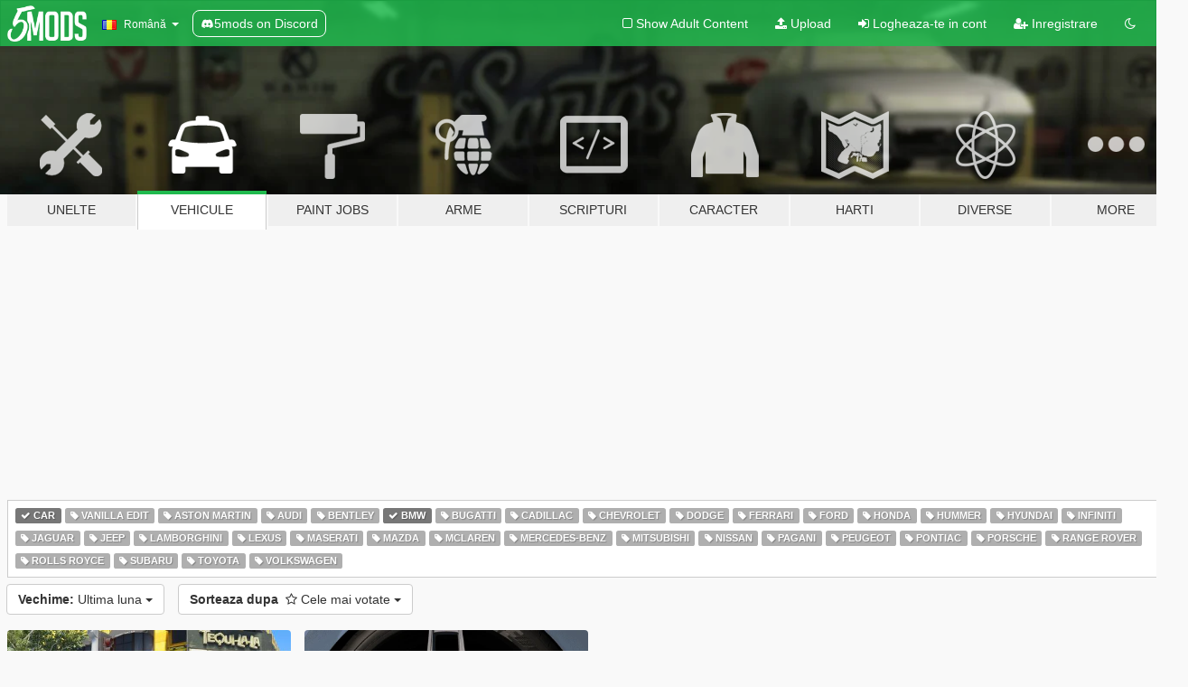

--- FILE ---
content_type: text/html; charset=utf-8
request_url: https://ro.gta5-mods.com/vehicles/tags/car+bmw/highest-rated/month
body_size: 6931
content:

<!DOCTYPE html>
<html lang="ro" dir="ltr">
<head>
	<title>
		Moduri pentru vehicule GTA 5 - Car - Bmw - GTA5-Mods.com
	</title>

		<script
		  async
		  src="https://hb.vntsm.com/v4/live/vms/sites/gta5-mods.com/index.js"
        ></script>

        <script>
          self.__VM = self.__VM || [];
          self.__VM.push(function (admanager, scope) {
            scope.Config.buildPlacement((configBuilder) => {
              configBuilder.add("billboard");
              configBuilder.addDefaultOrUnique("mobile_mpu").setBreakPoint("mobile")
            }).display("top-ad");

            scope.Config.buildPlacement((configBuilder) => {
              configBuilder.add("leaderboard");
              configBuilder.addDefaultOrUnique("mobile_mpu").setBreakPoint("mobile")
            }).display("central-ad");

            scope.Config.buildPlacement((configBuilder) => {
              configBuilder.add("mpu");
              configBuilder.addDefaultOrUnique("mobile_mpu").setBreakPoint("mobile")
            }).display("side-ad");

            scope.Config.buildPlacement((configBuilder) => {
              configBuilder.add("leaderboard");
              configBuilder.addDefaultOrUnique("mpu").setBreakPoint({ mediaQuery: "max-width:1200px" })
            }).display("central-ad-2");

            scope.Config.buildPlacement((configBuilder) => {
              configBuilder.add("leaderboard");
              configBuilder.addDefaultOrUnique("mobile_mpu").setBreakPoint("mobile")
            }).display("bottom-ad");

            scope.Config.buildPlacement((configBuilder) => {
              configBuilder.add("desktop_takeover");
              configBuilder.addDefaultOrUnique("mobile_takeover").setBreakPoint("mobile")
            }).display("takeover-ad");

            scope.Config.get('mpu').display('download-ad-1');
          });
        </script>

	<meta charset="utf-8">
	<meta name="viewport" content="width=320, initial-scale=1.0, maximum-scale=1.0">
	<meta http-equiv="X-UA-Compatible" content="IE=edge">
	<meta name="msapplication-config" content="none">
	<meta name="theme-color" content="#20ba4e">
	<meta name="msapplication-navbutton-color" content="#20ba4e">
	<meta name="apple-mobile-web-app-capable" content="yes">
	<meta name="apple-mobile-web-app-status-bar-style" content="#20ba4e">
	<meta name="csrf-param" content="authenticity_token" />
<meta name="csrf-token" content="+ePoR5J/l9Z4G7c06ICgf0JGgsy8nhU2U3LNMXBgZ23+E5QTaHRbG1KprFEU9Jb/jcz98u4hzZZDn2W7avCByQ==" />
	

	<link rel="shortcut icon" type="image/x-icon" href="https://images.gta5-mods.com/icons/favicon.png">
	<link rel="stylesheet" media="screen" href="/assets/application-7e510725ebc5c55e88a9fd87c027a2aa9e20126744fbac89762e0fd54819c399.css" />
	    <link rel="alternate" hreflang="id" href="https://id.gta5-mods.com/vehicles/tags/car+bmw/highest-rated/month">
    <link rel="alternate" hreflang="ms" href="https://ms.gta5-mods.com/vehicles/tags/car+bmw/highest-rated/month">
    <link rel="alternate" hreflang="bg" href="https://bg.gta5-mods.com/vehicles/tags/car+bmw/highest-rated/month">
    <link rel="alternate" hreflang="ca" href="https://ca.gta5-mods.com/vehicles/tags/car+bmw/highest-rated/month">
    <link rel="alternate" hreflang="cs" href="https://cs.gta5-mods.com/vehicles/tags/car+bmw/highest-rated/month">
    <link rel="alternate" hreflang="da" href="https://da.gta5-mods.com/vehicles/tags/car+bmw/highest-rated/month">
    <link rel="alternate" hreflang="de" href="https://de.gta5-mods.com/vehicles/tags/car+bmw/highest-rated/month">
    <link rel="alternate" hreflang="el" href="https://el.gta5-mods.com/vehicles/tags/car+bmw/highest-rated/month">
    <link rel="alternate" hreflang="en" href="https://www.gta5-mods.com/vehicles/tags/car+bmw/highest-rated/month">
    <link rel="alternate" hreflang="es" href="https://es.gta5-mods.com/vehicles/tags/car+bmw/highest-rated/month">
    <link rel="alternate" hreflang="fr" href="https://fr.gta5-mods.com/vehicles/tags/car+bmw/highest-rated/month">
    <link rel="alternate" hreflang="gl" href="https://gl.gta5-mods.com/vehicles/tags/car+bmw/highest-rated/month">
    <link rel="alternate" hreflang="ko" href="https://ko.gta5-mods.com/vehicles/tags/car+bmw/highest-rated/month">
    <link rel="alternate" hreflang="hi" href="https://hi.gta5-mods.com/vehicles/tags/car+bmw/highest-rated/month">
    <link rel="alternate" hreflang="it" href="https://it.gta5-mods.com/vehicles/tags/car+bmw/highest-rated/month">
    <link rel="alternate" hreflang="hu" href="https://hu.gta5-mods.com/vehicles/tags/car+bmw/highest-rated/month">
    <link rel="alternate" hreflang="mk" href="https://mk.gta5-mods.com/vehicles/tags/car+bmw/highest-rated/month">
    <link rel="alternate" hreflang="nl" href="https://nl.gta5-mods.com/vehicles/tags/car+bmw/highest-rated/month">
    <link rel="alternate" hreflang="nb" href="https://no.gta5-mods.com/vehicles/tags/car+bmw/highest-rated/month">
    <link rel="alternate" hreflang="pl" href="https://pl.gta5-mods.com/vehicles/tags/car+bmw/highest-rated/month">
    <link rel="alternate" hreflang="pt-BR" href="https://pt.gta5-mods.com/vehicles/tags/car+bmw/highest-rated/month">
    <link rel="alternate" hreflang="ro" href="https://ro.gta5-mods.com/vehicles/tags/car+bmw/highest-rated/month">
    <link rel="alternate" hreflang="ru" href="https://ru.gta5-mods.com/vehicles/tags/car+bmw/highest-rated/month">
    <link rel="alternate" hreflang="sl" href="https://sl.gta5-mods.com/vehicles/tags/car+bmw/highest-rated/month">
    <link rel="alternate" hreflang="fi" href="https://fi.gta5-mods.com/vehicles/tags/car+bmw/highest-rated/month">
    <link rel="alternate" hreflang="sv" href="https://sv.gta5-mods.com/vehicles/tags/car+bmw/highest-rated/month">
    <link rel="alternate" hreflang="vi" href="https://vi.gta5-mods.com/vehicles/tags/car+bmw/highest-rated/month">
    <link rel="alternate" hreflang="tr" href="https://tr.gta5-mods.com/vehicles/tags/car+bmw/highest-rated/month">
    <link rel="alternate" hreflang="uk" href="https://uk.gta5-mods.com/vehicles/tags/car+bmw/highest-rated/month">
    <link rel="alternate" hreflang="zh-CN" href="https://zh.gta5-mods.com/vehicles/tags/car+bmw/highest-rated/month">

  <script src="/javascripts/ads.js"></script>

		<!-- Nexus Google Tag Manager -->
		<script nonce="true">
//<![CDATA[
				window.dataLayer = window.dataLayer || [];

						window.dataLayer.push({
								login_status: 'Guest',
								user_id: undefined,
								gta5mods_id: undefined,
						});

//]]>
</script>
		<script nonce="true">
//<![CDATA[
				(function(w,d,s,l,i){w[l]=w[l]||[];w[l].push({'gtm.start':
				new Date().getTime(),event:'gtm.js'});var f=d.getElementsByTagName(s)[0],
				j=d.createElement(s),dl=l!='dataLayer'?'&l='+l:'';j.async=true;j.src=
				'https://www.googletagmanager.com/gtm.js?id='+i+dl;f.parentNode.insertBefore(j,f);
				})(window,document,'script','dataLayer','GTM-KCVF2WQ');

//]]>
</script>		<!-- End Nexus Google Tag Manager -->
</head>
<body class="category category-vehicles ro">
	<!-- Google Tag Manager (noscript) -->
	<noscript><iframe src="https://www.googletagmanager.com/ns.html?id=GTM-KCVF2WQ"
										height="0" width="0" style="display:none;visibility:hidden"></iframe></noscript>
	<!-- End Google Tag Manager (noscript) -->

<div id="page-cover"></div>
<div id="page-loading">
	<span class="graphic"></span>
	<span class="message">Se incarca...</span>
</div>

<div id="page-cover"></div>

<nav id="main-nav" class="navbar navbar-default">
  <div class="container">
    <div class="navbar-header">
      <a class="navbar-brand" href="/"></a>

      <ul class="nav navbar-nav">
        <li id="language-dropdown" class="dropdown">
          <a href="#language" class="dropdown-toggle" data-toggle="dropdown">
            <span class="famfamfam-flag-ro icon"></span>&nbsp;
            <span class="language-name">Română</span>
            <span class="caret"></span>
          </a>

          <ul class="dropdown-menu dropdown-menu-with-footer">
                <li>
                  <a href="https://id.gta5-mods.com/vehicles/tags/car+bmw/highest-rated/month">
                    <span class="famfamfam-flag-id"></span>
                    <span class="language-name">Bahasa Indonesia</span>
                  </a>
                </li>
                <li>
                  <a href="https://ms.gta5-mods.com/vehicles/tags/car+bmw/highest-rated/month">
                    <span class="famfamfam-flag-my"></span>
                    <span class="language-name">Bahasa Melayu</span>
                  </a>
                </li>
                <li>
                  <a href="https://bg.gta5-mods.com/vehicles/tags/car+bmw/highest-rated/month">
                    <span class="famfamfam-flag-bg"></span>
                    <span class="language-name">Български</span>
                  </a>
                </li>
                <li>
                  <a href="https://ca.gta5-mods.com/vehicles/tags/car+bmw/highest-rated/month">
                    <span class="famfamfam-flag-catalonia"></span>
                    <span class="language-name">Català</span>
                  </a>
                </li>
                <li>
                  <a href="https://cs.gta5-mods.com/vehicles/tags/car+bmw/highest-rated/month">
                    <span class="famfamfam-flag-cz"></span>
                    <span class="language-name">Čeština</span>
                  </a>
                </li>
                <li>
                  <a href="https://da.gta5-mods.com/vehicles/tags/car+bmw/highest-rated/month">
                    <span class="famfamfam-flag-dk"></span>
                    <span class="language-name">Dansk</span>
                  </a>
                </li>
                <li>
                  <a href="https://de.gta5-mods.com/vehicles/tags/car+bmw/highest-rated/month">
                    <span class="famfamfam-flag-de"></span>
                    <span class="language-name">Deutsch</span>
                  </a>
                </li>
                <li>
                  <a href="https://el.gta5-mods.com/vehicles/tags/car+bmw/highest-rated/month">
                    <span class="famfamfam-flag-gr"></span>
                    <span class="language-name">Ελληνικά</span>
                  </a>
                </li>
                <li>
                  <a href="https://www.gta5-mods.com/vehicles/tags/car+bmw/highest-rated/month">
                    <span class="famfamfam-flag-gb"></span>
                    <span class="language-name">English</span>
                  </a>
                </li>
                <li>
                  <a href="https://es.gta5-mods.com/vehicles/tags/car+bmw/highest-rated/month">
                    <span class="famfamfam-flag-es"></span>
                    <span class="language-name">Español</span>
                  </a>
                </li>
                <li>
                  <a href="https://fr.gta5-mods.com/vehicles/tags/car+bmw/highest-rated/month">
                    <span class="famfamfam-flag-fr"></span>
                    <span class="language-name">Français</span>
                  </a>
                </li>
                <li>
                  <a href="https://gl.gta5-mods.com/vehicles/tags/car+bmw/highest-rated/month">
                    <span class="famfamfam-flag-es-gl"></span>
                    <span class="language-name">Galego</span>
                  </a>
                </li>
                <li>
                  <a href="https://ko.gta5-mods.com/vehicles/tags/car+bmw/highest-rated/month">
                    <span class="famfamfam-flag-kr"></span>
                    <span class="language-name">한국어</span>
                  </a>
                </li>
                <li>
                  <a href="https://hi.gta5-mods.com/vehicles/tags/car+bmw/highest-rated/month">
                    <span class="famfamfam-flag-in"></span>
                    <span class="language-name">हिन्दी</span>
                  </a>
                </li>
                <li>
                  <a href="https://it.gta5-mods.com/vehicles/tags/car+bmw/highest-rated/month">
                    <span class="famfamfam-flag-it"></span>
                    <span class="language-name">Italiano</span>
                  </a>
                </li>
                <li>
                  <a href="https://hu.gta5-mods.com/vehicles/tags/car+bmw/highest-rated/month">
                    <span class="famfamfam-flag-hu"></span>
                    <span class="language-name">Magyar</span>
                  </a>
                </li>
                <li>
                  <a href="https://mk.gta5-mods.com/vehicles/tags/car+bmw/highest-rated/month">
                    <span class="famfamfam-flag-mk"></span>
                    <span class="language-name">Македонски</span>
                  </a>
                </li>
                <li>
                  <a href="https://nl.gta5-mods.com/vehicles/tags/car+bmw/highest-rated/month">
                    <span class="famfamfam-flag-nl"></span>
                    <span class="language-name">Nederlands</span>
                  </a>
                </li>
                <li>
                  <a href="https://no.gta5-mods.com/vehicles/tags/car+bmw/highest-rated/month">
                    <span class="famfamfam-flag-no"></span>
                    <span class="language-name">Norsk</span>
                  </a>
                </li>
                <li>
                  <a href="https://pl.gta5-mods.com/vehicles/tags/car+bmw/highest-rated/month">
                    <span class="famfamfam-flag-pl"></span>
                    <span class="language-name">Polski</span>
                  </a>
                </li>
                <li>
                  <a href="https://pt.gta5-mods.com/vehicles/tags/car+bmw/highest-rated/month">
                    <span class="famfamfam-flag-br"></span>
                    <span class="language-name">Português do Brasil</span>
                  </a>
                </li>
                <li>
                  <a href="https://ro.gta5-mods.com/vehicles/tags/car+bmw/highest-rated/month">
                    <span class="famfamfam-flag-ro"></span>
                    <span class="language-name">Română</span>
                  </a>
                </li>
                <li>
                  <a href="https://ru.gta5-mods.com/vehicles/tags/car+bmw/highest-rated/month">
                    <span class="famfamfam-flag-ru"></span>
                    <span class="language-name">Русский</span>
                  </a>
                </li>
                <li>
                  <a href="https://sl.gta5-mods.com/vehicles/tags/car+bmw/highest-rated/month">
                    <span class="famfamfam-flag-si"></span>
                    <span class="language-name">Slovenščina</span>
                  </a>
                </li>
                <li>
                  <a href="https://fi.gta5-mods.com/vehicles/tags/car+bmw/highest-rated/month">
                    <span class="famfamfam-flag-fi"></span>
                    <span class="language-name">Suomi</span>
                  </a>
                </li>
                <li>
                  <a href="https://sv.gta5-mods.com/vehicles/tags/car+bmw/highest-rated/month">
                    <span class="famfamfam-flag-se"></span>
                    <span class="language-name">Svenska</span>
                  </a>
                </li>
                <li>
                  <a href="https://vi.gta5-mods.com/vehicles/tags/car+bmw/highest-rated/month">
                    <span class="famfamfam-flag-vn"></span>
                    <span class="language-name">Tiếng Việt</span>
                  </a>
                </li>
                <li>
                  <a href="https://tr.gta5-mods.com/vehicles/tags/car+bmw/highest-rated/month">
                    <span class="famfamfam-flag-tr"></span>
                    <span class="language-name">Türkçe</span>
                  </a>
                </li>
                <li>
                  <a href="https://uk.gta5-mods.com/vehicles/tags/car+bmw/highest-rated/month">
                    <span class="famfamfam-flag-ua"></span>
                    <span class="language-name">Українська</span>
                  </a>
                </li>
                <li>
                  <a href="https://zh.gta5-mods.com/vehicles/tags/car+bmw/highest-rated/month">
                    <span class="famfamfam-flag-cn"></span>
                    <span class="language-name">中文</span>
                  </a>
                </li>
          </ul>
        </li>
        <li class="discord-link">
          <a href="https://discord.gg/2PR7aMzD4U" target="_blank" rel="noreferrer">
            <img src="https://images.gta5-mods.com/site/discord-header.svg" height="15px" alt="">
            <span>5mods on Discord</span>
          </a>
        </li>
      </ul>
    </div>

    <ul class="nav navbar-nav navbar-right">
        <li>
          <a href="/adult_filter" title="Light mode">
              <span class="fa fa-square-o"></span>
            <span>Show Adult <span class="adult-filter__content-text">Content</span></span>
          </a>
        </li>
      <li class="hidden-xs">
        <a href="/upload">
          <span class="icon fa fa-upload"></span>
          Upload
        </a>
      </li>

        <li>
          <a href="/login?r=/vehicles/tags/car+bmw/highest-rated/month">
            <span class="icon fa fa-sign-in"></span>
            <span class="login-text">Logheaza-te in cont</span>
          </a>
        </li>

        <li class="hidden-xs">
          <a href="/register?r=/vehicles/tags/car+bmw/highest-rated/month">
            <span class="icon fa fa-user-plus"></span>
            Inregistrare
          </a>
        </li>

        <li>
            <a href="/dark_mode" title="Dark mode">
              <span class="fa fa-moon-o"></span>
            </a>
        </li>

      <li id="search-dropdown">
        <a href="#search" class="dropdown-toggle" data-toggle="dropdown">
          <span class="fa fa-search"></span>
        </a>

        <div class="dropdown-menu">
          <div class="form-inline">
            <div class="form-group">
              <div class="input-group">
                <div class="input-group-addon"><span  class="fa fa-search"></span></div>
                <input type="text" class="form-control" placeholder="Cauta moduri GTA 5...">
              </div>
            </div>
            <button type="submit" class="btn btn-primary">
              Cautare
            </button>
          </div>
        </div>
      </li>
    </ul>
  </div>
</nav>

<div id="banner" class="vehicles">
  <div class="container hidden-xs">
    <div id="intro">
      <h1 class="styled">Bun venit pe GTA5-Mods.com</h1>
      <p>Select one of the following categories to start browsing the latest GTA 5 PC mods:</p>
    </div>
  </div>

  <div class="container">
    <ul id="navigation" class="clearfix ro">
        <li class="tools ">
          <a href="/tools">
            <span class="icon-category"></span>
            <span class="label-border"></span>
            <span class="label-category ">
              <span>Unelte</span>
            </span>
          </a>
        </li>
        <li class="vehicles active">
          <a href="/vehicles">
            <span class="icon-category"></span>
            <span class="label-border"></span>
            <span class="label-category ">
              <span>Vehicule</span>
            </span>
          </a>
        </li>
        <li class="paintjobs ">
          <a href="/paintjobs">
            <span class="icon-category"></span>
            <span class="label-border"></span>
            <span class="label-category ">
              <span>Paint Jobs</span>
            </span>
          </a>
        </li>
        <li class="weapons ">
          <a href="/weapons">
            <span class="icon-category"></span>
            <span class="label-border"></span>
            <span class="label-category ">
              <span>Arme</span>
            </span>
          </a>
        </li>
        <li class="scripts ">
          <a href="/scripts">
            <span class="icon-category"></span>
            <span class="label-border"></span>
            <span class="label-category ">
              <span>Scripturi</span>
            </span>
          </a>
        </li>
        <li class="player ">
          <a href="/player">
            <span class="icon-category"></span>
            <span class="label-border"></span>
            <span class="label-category ">
              <span>Caracter</span>
            </span>
          </a>
        </li>
        <li class="maps ">
          <a href="/maps">
            <span class="icon-category"></span>
            <span class="label-border"></span>
            <span class="label-category ">
              <span>Harti</span>
            </span>
          </a>
        </li>
        <li class="misc ">
          <a href="/misc">
            <span class="icon-category"></span>
            <span class="label-border"></span>
            <span class="label-category ">
              <span>Diverse</span>
            </span>
          </a>
        </li>
      <li id="more-dropdown" class="more dropdown">
        <a href="#more" class="dropdown-toggle" data-toggle="dropdown">
          <span class="icon-category"></span>
          <span class="label-border"></span>
          <span class="label-category ">
            <span>More</span>
          </span>
        </a>

        <ul class="dropdown-menu pull-right">
          <li>
            <a href="http://www.gta5cheats.com" target="_blank">
              <span class="fa fa-external-link"></span>
              GTA 5 Cheats
            </a>
          </li>
        </ul>
      </li>
    </ul>
  </div>
</div>

<div id="content">
  
<div id="category" data-category-id="2" class="container">
    <div id="top-ad" class="ad-container"></div>

    <div id="tag-list">
          <div>
            <a href="/vehicles/highest-rated/month" class="active">
              <span class="label label-default">
                  <span class="fa fa-check"></span>
                Car
              </span>
            </a>
          </div>
          <div>
            <a href="/vehicles/tags/car+vanilla-edit/highest-rated/month" class="">
              <span class="label label-default">
                  <span class="fa fa-tag"></span>
                Vanilla Edit
              </span>
            </a>
          </div>
          <div>
            <a href="/vehicles/tags/car+aston-martin/highest-rated/month" class="">
              <span class="label label-default">
                  <span class="fa fa-tag"></span>
                Aston Martin
              </span>
            </a>
          </div>
          <div>
            <a href="/vehicles/tags/car+audi/highest-rated/month" class="">
              <span class="label label-default">
                  <span class="fa fa-tag"></span>
                Audi
              </span>
            </a>
          </div>
          <div>
            <a href="/vehicles/tags/car+bentley/highest-rated/month" class="">
              <span class="label label-default">
                  <span class="fa fa-tag"></span>
                Bentley
              </span>
            </a>
          </div>
          <div>
            <a href="/vehicles/tags/car/highest-rated/month" class="active">
              <span class="label label-default">
                  <span class="fa fa-check"></span>
                Bmw
              </span>
            </a>
          </div>
          <div>
            <a href="/vehicles/tags/car+bugatti/highest-rated/month" class="">
              <span class="label label-default">
                  <span class="fa fa-tag"></span>
                Bugatti
              </span>
            </a>
          </div>
          <div>
            <a href="/vehicles/tags/car+cadillac/highest-rated/month" class="">
              <span class="label label-default">
                  <span class="fa fa-tag"></span>
                Cadillac
              </span>
            </a>
          </div>
          <div>
            <a href="/vehicles/tags/car+chevrolet/highest-rated/month" class="">
              <span class="label label-default">
                  <span class="fa fa-tag"></span>
                Chevrolet
              </span>
            </a>
          </div>
          <div>
            <a href="/vehicles/tags/car+dodge/highest-rated/month" class="">
              <span class="label label-default">
                  <span class="fa fa-tag"></span>
                Dodge
              </span>
            </a>
          </div>
          <div>
            <a href="/vehicles/tags/car+ferrari/highest-rated/month" class="">
              <span class="label label-default">
                  <span class="fa fa-tag"></span>
                Ferrari
              </span>
            </a>
          </div>
          <div>
            <a href="/vehicles/tags/car+ford/highest-rated/month" class="">
              <span class="label label-default">
                  <span class="fa fa-tag"></span>
                Ford
              </span>
            </a>
          </div>
          <div>
            <a href="/vehicles/tags/car+honda/highest-rated/month" class="">
              <span class="label label-default">
                  <span class="fa fa-tag"></span>
                Honda
              </span>
            </a>
          </div>
          <div>
            <a href="/vehicles/tags/car+hummer/highest-rated/month" class="">
              <span class="label label-default">
                  <span class="fa fa-tag"></span>
                Hummer
              </span>
            </a>
          </div>
          <div>
            <a href="/vehicles/tags/car+hyundai/highest-rated/month" class="">
              <span class="label label-default">
                  <span class="fa fa-tag"></span>
                Hyundai
              </span>
            </a>
          </div>
          <div>
            <a href="/vehicles/tags/car+infiniti/highest-rated/month" class="">
              <span class="label label-default">
                  <span class="fa fa-tag"></span>
                Infiniti
              </span>
            </a>
          </div>
          <div>
            <a href="/vehicles/tags/car+jaguar/highest-rated/month" class="">
              <span class="label label-default">
                  <span class="fa fa-tag"></span>
                Jaguar
              </span>
            </a>
          </div>
          <div>
            <a href="/vehicles/tags/car+jeep/highest-rated/month" class="">
              <span class="label label-default">
                  <span class="fa fa-tag"></span>
                Jeep
              </span>
            </a>
          </div>
          <div>
            <a href="/vehicles/tags/car+lamborghini/highest-rated/month" class="">
              <span class="label label-default">
                  <span class="fa fa-tag"></span>
                Lamborghini
              </span>
            </a>
          </div>
          <div>
            <a href="/vehicles/tags/car+lexus/highest-rated/month" class="">
              <span class="label label-default">
                  <span class="fa fa-tag"></span>
                Lexus
              </span>
            </a>
          </div>
          <div>
            <a href="/vehicles/tags/car+maserati/highest-rated/month" class="">
              <span class="label label-default">
                  <span class="fa fa-tag"></span>
                Maserati
              </span>
            </a>
          </div>
          <div>
            <a href="/vehicles/tags/car+mazda/highest-rated/month" class="">
              <span class="label label-default">
                  <span class="fa fa-tag"></span>
                Mazda
              </span>
            </a>
          </div>
          <div>
            <a href="/vehicles/tags/car+mclaren/highest-rated/month" class="">
              <span class="label label-default">
                  <span class="fa fa-tag"></span>
                Mclaren
              </span>
            </a>
          </div>
          <div>
            <a href="/vehicles/tags/car+mercedes-benz/highest-rated/month" class="">
              <span class="label label-default">
                  <span class="fa fa-tag"></span>
                Mercedes-Benz
              </span>
            </a>
          </div>
          <div>
            <a href="/vehicles/tags/car+mitsubishi/highest-rated/month" class="">
              <span class="label label-default">
                  <span class="fa fa-tag"></span>
                Mitsubishi
              </span>
            </a>
          </div>
          <div>
            <a href="/vehicles/tags/car+nissan/highest-rated/month" class="">
              <span class="label label-default">
                  <span class="fa fa-tag"></span>
                Nissan
              </span>
            </a>
          </div>
          <div>
            <a href="/vehicles/tags/car+pagani/highest-rated/month" class="">
              <span class="label label-default">
                  <span class="fa fa-tag"></span>
                Pagani
              </span>
            </a>
          </div>
          <div>
            <a href="/vehicles/tags/car+peugeot/highest-rated/month" class="">
              <span class="label label-default">
                  <span class="fa fa-tag"></span>
                Peugeot
              </span>
            </a>
          </div>
          <div>
            <a href="/vehicles/tags/car+pontiac/highest-rated/month" class="">
              <span class="label label-default">
                  <span class="fa fa-tag"></span>
                Pontiac
              </span>
            </a>
          </div>
          <div>
            <a href="/vehicles/tags/car+porsche/highest-rated/month" class="">
              <span class="label label-default">
                  <span class="fa fa-tag"></span>
                Porsche
              </span>
            </a>
          </div>
          <div>
            <a href="/vehicles/tags/car+range-rover/highest-rated/month" class="">
              <span class="label label-default">
                  <span class="fa fa-tag"></span>
                Range Rover
              </span>
            </a>
          </div>
          <div>
            <a href="/vehicles/tags/car+rolls-royce/highest-rated/month" class="">
              <span class="label label-default">
                  <span class="fa fa-tag"></span>
                Rolls Royce
              </span>
            </a>
          </div>
          <div>
            <a href="/vehicles/tags/car+subaru/highest-rated/month" class="">
              <span class="label label-default">
                  <span class="fa fa-tag"></span>
                Subaru
              </span>
            </a>
          </div>
          <div>
            <a href="/vehicles/tags/car+toyota/highest-rated/month" class="">
              <span class="label label-default">
                  <span class="fa fa-tag"></span>
                Toyota
              </span>
            </a>
          </div>
          <div>
            <a href="/vehicles/tags/car+volkswagen/highest-rated/month" class="">
              <span class="label label-default">
                  <span class="fa fa-tag"></span>
                Volkswagen
              </span>
            </a>
          </div>
    </div>

  <div class="category-sort clearfix">

    <div class="dropdown">
      <button class="btn btn-default" data-toggle="dropdown">
        <strong>Vechime:</strong>
        Ultima luna
        <span class="caret"></span>
      </button>
      <ul class="dropdown-menu">
            <li>
              <a href="/vehicles/tags/car+bmw/highest-rated/day">
                Ieri
              </a>
            </li>
            <li>
              <a href="/vehicles/tags/car+bmw/highest-rated/week">
                Ultima saptamana
              </a>
            </li>
            <li>
              <a href="/vehicles/tags/car+bmw/highest-rated/month">
                Ultima luna
              </a>
            </li>
            <li>
              <a href="/vehicles/tags/car+bmw/highest-rated">
                Toate timpurile
              </a>
            </li>
      </ul>
    </div>

    <div class="dropdown">
      <button class="btn btn-default" data-toggle="dropdown">
        <strong>Sorteaza dupa</strong>&nbsp;

            <span class="fa fa-star-o"></span>
            Cele mai votate

        <span class="caret"></span>
      </button>
      <ul class="dropdown-menu">
        <li>
          <a href="/vehicles/tags/car+bmw/month">
            <span class="fa fa-clock-o"></span>&nbsp;
            Ultimele versiuni
          </a>
        </li>
        <li>
          <a href="/vehicles/tags/car+bmw/latest-uploads/month">
            <span class="fa fa-upload"></span>&nbsp;
            Ultimele upload-uri
          </a>
        </li>
        <li>
          <a href="/vehicles/tags/car+bmw/most-liked/month">
            <span class="fa fa-thumbs-o-up"></span>&nbsp;
            Most Liked
          </a>
        </li>
        <li>
          <a href="/vehicles/tags/car+bmw/most-downloaded/month">
            <span class="fa fa-sort-amount-desc"></span>&nbsp;
            Cele mai descarcate
          </a>
        </li>
          <li>
            <a href="/vehicles/tags/car+bmw/highest-rated/month">
              <span class="fa fa-star-o"></span>&nbsp;
              Cele mai votate
            </a>
          </li>
      </ul>
    </div>
  </div>

  <div class="file-list">
        
    <div class="row">

      <div class="col-xs-12 col-sm-6 col-lg-3">
        
<div class="file-list-obj">
  <a href="/vehicles/2025-bmw-m4-competition-add-on" title="2025 BMW M4 Competition [Add-On] Legacy / Enhanced Versions" class="preview empty">

    <img title="2025 BMW M4 Competition [Add-On] Legacy / Enhanced Versions" class="img-responsive" alt="2025 BMW M4 Competition [Add-On] Legacy / Enhanced Versions" src="https://img.gta5-mods.com/q75-w500-h333-cfill/images/2025-bmw-m4-competition-add-on/ce3e9c-1.jpg" />

      <ul class="categories">
            <li>Add-On</li>
            <li>Car</li>
            <li>Bmw</li>
      </ul>

      <div class="stats">
        <div>
            <span title="5.0 star rating">
              <span class="fa fa-star"></span> 5.0
            </span>
        </div>
        <div>
          <span title="13.785 descarcari">
            <span class="fa fa-download"></span> 13.785
          </span>
          <span class="stats-likes" title="44 aprecieri">
            <span class="fa fa-thumbs-up"></span> 44
          </span>
        </div>
      </div>

  </a>
  <div class="details">
    <div class="top">
      <div class="name">
        <a href="/vehicles/2025-bmw-m4-competition-add-on" title="2025 BMW M4 Competition [Add-On] Legacy / Enhanced Versions">
          <span dir="ltr">2025 BMW M4 Competition [Add-On] Legacy / Enhanced Versions</span>
        </a>
      </div>
        <div class="version" dir="ltr" title="1.1">1.1</div>
    </div>
    <div class="bottom">
      <span class="bottom-by">By</span> <a href="/users/Hammer76" title="Hammer76">Hammer76</a>
    </div>
  </div>
</div>
      </div>



      <div class="col-xs-12 col-sm-6 col-lg-3">
        
<div class="file-list-obj">
  <a href="/vehicles/wheel-niche-rise-goodyear-eagle-f1-supersport-replace" title="Wheel Niche Rise + Goodyear Eagle F1 SuperSport  [Replace]" class="preview empty">

    <img title="Wheel Niche Rise + Goodyear Eagle F1 SuperSport  [Replace]" class="img-responsive" alt="Wheel Niche Rise + Goodyear Eagle F1 SuperSport  [Replace]" src="https://img.gta5-mods.com/q75-w500-h333-cfill/images/wheel-niche-rise-goodyear-eagle-f1-supersport-replace/6c8bd9-Goodyear_Eagle_F1_SuperSport.png" />

      <ul class="categories">
            <li>Car</li>
            <li>Wheels</li>
            <li>Bmw</li>
            <li>Volkswagen</li>
      </ul>

      <div class="stats">
        <div>
            <span title="5.0 star rating">
              <span class="fa fa-star"></span> 5.0
            </span>
        </div>
        <div>
          <span title="153 descarcari">
            <span class="fa fa-download"></span> 153
          </span>
          <span class="stats-likes" title="7 aprecieri">
            <span class="fa fa-thumbs-up"></span> 7
          </span>
        </div>
      </div>

  </a>
  <div class="details">
    <div class="top">
      <div class="name">
        <a href="/vehicles/wheel-niche-rise-goodyear-eagle-f1-supersport-replace" title="Wheel Niche Rise + Goodyear Eagle F1 SuperSport  [Replace]">
          <span dir="ltr">Wheel Niche Rise + Goodyear Eagle F1 SuperSport  [Replace]</span>
        </a>
      </div>
        <div class="version" dir="ltr" title="1">1</div>
    </div>
    <div class="bottom">
      <span class="bottom-by">By</span> <a href="/users/Vakilla" title="Vakilla">Vakilla</a>
    </div>
  </div>
</div>
      </div>


    </div>


          <div id="bottom-ad" class="ad-container"></div>

  </div>
</div>

</div>
<div id="footer">
  <div class="container">

    <div class="row">

      <div class="col-sm-4 col-md-4">

        <a href="/users/Slim Trashman" class="staff">Designed in Alderney</a><br/>
        <a href="/users/rappo" class="staff">Made in Los Santos</a>

      </div>

      <div class="col-sm-8 col-md-8 hidden-xs">

        <div class="col-md-4 hidden-sm hidden-xs">
          <ul>
            <li>
              <a href="/tools">Unelte de modding GTA 5</a>
            </li>
            <li>
              <a href="/vehicles">Moduri pentru vehicule GTA 5</a>
            </li>
            <li>
              <a href="/paintjobs">GTA 5 Vehicle Paint Job Mods</a>
            </li>
            <li>
              <a href="/weapons">Moduri pentru arme GTA 5</a>
            </li>
            <li>
              <a href="/scripts">Scripturi pentru GTa 5</a>
            </li>
            <li>
              <a href="/player">Moduri pentru caracter GTA 5</a>
            </li>
            <li>
              <a href="/maps">Moduri pentru harti GTA 5</a>
            </li>
            <li>
              <a href="/misc">Diverse moduri GTA 5</a>
            </li>
          </ul>
        </div>

        <div class="col-sm-4 col-md-4 hidden-xs">
          <ul>
            <li>
              <a href="/all">Ultimele fisiere</a>
            </li>
            <li>
              <a href="/all/tags/featured">Featured Files</a>
            </li>
            <li>
              <a href="/all/most-liked">Most Liked Files</a>
            </li>
            <li>
              <a href="/all/most-downloaded">Most Downloaded Files</a>
            </li>
            <li>
              <a href="/all/highest-rated">Highest Rated Files</a>
            </li>
            <li>
              <a href="/leaderboard">GTA5-Mods.com Leaderboard</a>
            </li>
          </ul>
        </div>

        <div class="col-sm-4 col-md-4">
          <ul>
            <li>
              <a href="/contact">
                Contact
              </a>
            </li>
            <li>
              <a href="/privacy">
                Privacy Policy
              </a>
            </li>
            <li>
              <a href="/terms">
                Terms of Use
              </a>
            </li>
            <li>
              <a href="https://www.cognitoforms.com/NexusMods/_5ModsDMCAForm">
                DMCA
              </a>
            </li>
            <li>
              <a href="https://www.twitter.com/5mods" class="social" target="_blank" rel="noreferrer" title="@5mods pe Twitter">
                <span class="fa fa-twitter-square"></span>
                @5mods pe Twitter
              </a>
            </li>
            <li>
              <a href="https://www.facebook.com/5mods" class="social" target="_blank" rel="noreferrer" title="5mods pe Facebook">
                <span class="fa fa-facebook-official"></span>
                5mods pe Facebook
              </a>
            </li>
            <li>
              <a href="https://discord.gg/2PR7aMzD4U" class="social" target="_blank" rel="noreferrer" title="5mods on Discord">
                <img src="https://images.gta5-mods.com/site/discord-footer.svg#discord" height="15px" alt="">
                5mods on Discord
              </a>
            </li>
          </ul>
        </div>

      </div>

    </div>
  </div>
</div>

<script src="/assets/i18n-df0d92353b403d0e94d1a4f346ded6a37d72d69e9a14f2caa6d80e755877da17.js"></script>
<script src="/assets/translations-a23fafd59dbdbfa99c7d1d49b61f0ece1d1aff5b9b63d693ca14bfa61420d77c.js"></script>
<script type="text/javascript">
		I18n.defaultLocale = 'en';
		I18n.locale = 'ro';
		I18n.fallbacks = true;

		var GTA5M = {User: {authenticated: false}};
</script>
<script src="/assets/application-d3801923323270dc3fae1f7909466e8a12eaf0dc3b846aa57c43fa1873fe9d56.js"></script>


<!-- Quantcast Tag -->
<script type="text/javascript">
		var _qevents = _qevents || [];
		(function () {
				var elem = document.createElement('script');
				elem.src = (document.location.protocol == "https:" ? "https://secure" : "http://edge") + ".quantserve.com/quant.js";
				elem.async = true;
				elem.type = "text/javascript";
				var scpt = document.getElementsByTagName('script')[0];
				scpt.parentNode.insertBefore(elem, scpt);
		})();
		_qevents.push({
				qacct: "p-bcgV-fdjlWlQo"
		});
</script>
<noscript>
	<div style="display:none;">
		<img src="//pixel.quantserve.com/pixel/p-bcgV-fdjlWlQo.gif" border="0" height="1" width="1" alt="Quantcast"/>
	</div>
</noscript>
<!-- End Quantcast tag -->

<!-- Ad Blocker Checks -->
<script type="application/javascript">
    (function () {
        console.log("ABD: ", window.AdvertStatus);
        if (window.AdvertStatus === undefined) {
            var container = document.createElement('div');
            container.classList.add('container');

            var div = document.createElement('div');
            div.classList.add('alert', 'alert-warning');
            div.innerText = "Ad-blockers can cause errors with the image upload service, please consider turning them off if you have issues.";
            container.appendChild(div);

            var upload = document.getElementById('upload');
            if (upload) {
                upload.insertBefore(container, upload.firstChild);
            }
        }
    })();
</script>


</body>
</html>
